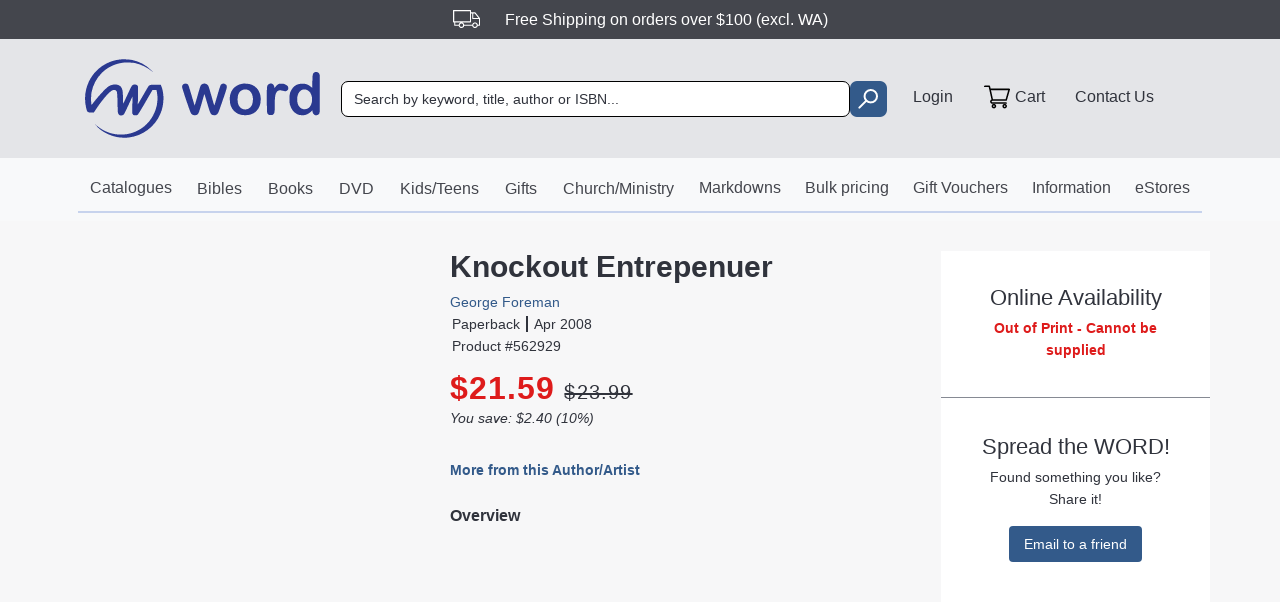

--- FILE ---
content_type: application/javascript
request_url: https://www.word.com.au/assets/Tabs-CVqlOtho.js
body_size: 1260
content:
import{r as v,T as O,K as T,O as P,j as i,S as j,Q as V,$ as L,U as N,V as I,W as A,X as M,Y as W,Z as _,a0 as B}from"./index-CrAhn6_5.js";const D=["active","eventKey","mountOnEnter","transition","unmountOnExit","role","onEnter","onEntering","onEntered","onExit","onExiting","onExited"],F=["activeKey","getControlledId","getControllerId"],Q=["as"];function h(n,e){if(n==null)return{};var t={};for(var o in n)if({}.hasOwnProperty.call(n,o)){if(e.indexOf(o)>=0)continue;t[o]=n[o]}return t}function S(n){let{active:e,eventKey:t,mountOnEnter:o,transition:s,unmountOnExit:a,role:d="tabpanel",onEnter:l,onEntering:u,onEntered:E,onExit:c,onExiting:r,onExited:x}=n,m=h(n,D);const p=v.useContext(O);if(!p)return[Object.assign({},m,{role:d}),{eventKey:t,isActive:e,mountOnEnter:o,transition:s,unmountOnExit:a,onEnter:l,onEntering:u,onEntered:E,onExit:c,onExiting:r,onExited:x}];const{activeKey:b,getControlledId:f,getControllerId:g}=p,y=h(p,F),C=T(t);return[Object.assign({},m,{role:d,id:f(t),"aria-labelledby":g(t)}),{eventKey:t,isActive:e==null&&C!=null?T(b)===C:e,transition:s||y.transition,mountOnEnter:o??y.mountOnEnter,unmountOnExit:a??y.unmountOnExit,onEnter:l,onEntering:u,onEntered:E,onExit:c,onExiting:r,onExited:x}]}const $=v.forwardRef((n,e)=>{let{as:t="div"}=n,o=h(n,Q);const[s,{isActive:a,onEnter:d,onEntering:l,onEntered:u,onExit:E,onExiting:c,onExited:r,mountOnEnter:x,unmountOnExit:m,transition:p=P}]=S(o);return i.jsx(O.Provider,{value:null,children:i.jsx(j.Provider,{value:null,children:i.jsx(p,{in:a,onEnter:d,onEntering:l,onEntered:u,onExit:E,onExiting:c,onExited:r,mountOnEnter:x,unmountOnExit:m,children:i.jsx(t,Object.assign({},s,{ref:e,hidden:!a,"aria-hidden":!a}))})})})});$.displayName="TabPanel";const w=n=>{const{id:e,generateChildId:t,onSelect:o,activeKey:s,defaultActiveKey:a,transition:d,mountOnEnter:l,unmountOnExit:u,children:E}=n,[c,r]=V(s,a,o),x=L(e),m=v.useMemo(()=>t||((b,f)=>x?`${x}-${f}-${b}`:null),[x,t]),p=v.useMemo(()=>({onSelect:r,activeKey:c,transition:d,mountOnEnter:l||!1,unmountOnExit:u||!1,getControlledId:b=>m(b,"tabpane"),getControllerId:b=>m(b,"tab")}),[r,c,d,l,u,m]);return i.jsx(O.Provider,{value:p,children:i.jsx(j.Provider,{value:r||null,children:E})})};w.Panel=$;const R=v.forwardRef(({className:n,bsPrefix:e,as:t="div",...o},s)=>(e=N(e,"tab-content"),i.jsx(t,{ref:s,className:I(n,e),...o})));R.displayName="TabContent";function k(n){return typeof n=="boolean"?n?A:P:n}const U=v.forwardRef(({bsPrefix:n,transition:e,...t},o)=>{const[{className:s,as:a="div",...d},{isActive:l,onEnter:u,onEntering:E,onEntered:c,onExit:r,onExiting:x,onExited:m,mountOnEnter:p,unmountOnExit:b,transition:f=A}]=S({...t,transition:k(e)}),g=N(n,"tab-pane");return i.jsx(O.Provider,{value:null,children:i.jsx(j.Provider,{value:null,children:i.jsx(f,{in:l,onEnter:u,onEntering:E,onEntered:c,onExit:r,onExiting:x,onExited:m,mountOnEnter:p,unmountOnExit:b,children:i.jsx(a,{...d,ref:o,className:I(s,g,l&&"active")})})})})});U.displayName="TabPane";function K(n,e){let t=0;return v.Children.map(n,o=>v.isValidElement(o)?e(o,t++):o)}function X(n,e){let t=0;v.Children.forEach(n,o=>{v.isValidElement(o)&&e(o,t++)})}function Y(n){let e;return X(n,t=>{e==null&&(e=t.props.eventKey)}),e}function Z(n){const{title:e,eventKey:t,disabled:o,tabClassName:s,tabAttrs:a,id:d}=n.props;return e==null?null:i.jsx(_,{as:"li",role:"presentation",children:i.jsx(B,{as:"button",type:"button",eventKey:t,disabled:o,id:d,className:s,...a,children:e})})}const q=n=>{const{id:e,onSelect:t,transition:o,mountOnEnter:s=!1,unmountOnExit:a=!1,variant:d="tabs",children:l,activeKey:u=Y(l),...E}=M(n,{activeKey:"onSelect"});return i.jsxs(w,{id:e,activeKey:u,onSelect:t,transition:k(o),mountOnEnter:s,unmountOnExit:a,children:[i.jsx(W,{id:e,...E,role:"tablist",as:"ul",variant:d,children:K(l,Z)}),i.jsx(R,{children:K(l,c=>{const r={...c.props};return delete r.title,delete r.disabled,delete r.tabClassName,delete r.tabAttrs,i.jsx(U,{...r})})})]})};q.displayName="Tabs";export{q as T,w as a,U as b,R as c,k as g};


--- FILE ---
content_type: application/javascript
request_url: https://www.word.com.au/assets/ProductAPI-DL-kqaTC.js
body_size: 247
content:
import{f as u}from"./index-CrAhn6_5.js";var a="https://api.word.com.au/productgroup/{0}",p="https://api.word.com.au/product/{0}",c="https://api.word.com.au/page-products?pageTypeId=3&productGroupId={0}",l="https://api.word.com.au/page-products?pageTypeId=4&productGroupId={0}&categoryId={1}",d="https://api.word.com.au/page-products?pageTypeId=5&productGroupId={0}&subjectId={1}",s="https://api.word.com.au/page-products/section/{0}",n="https://api.word.com.au/page-products?pageTypeId=2",i="https://api.word.com.au/product/{0}/email-to-friend",g="https://api.word.com.au/product/{0}/review",f="https://api.word.com.au/product/{0}/review/{1}";function G(t){const e=a.replace("{0}",t);return u(e,"GET",!1,null,!1)}function m(t){const e=p.replace("{0}",t);return u(e,"GET",!0,null)}function w(t){let e=c;return t?e=e.replace("{0}",t):e=e.replace("&productGroupId={0}",""),u(e,"GET",!0,null)}function v(t,e){let r=l;return t?r=r.replace("{0}",t):r=r.replace("&productGroupId={0}",""),e?r=r.replace("{1}",e):r=r.replace("&categoryId={1}",""),u(r,"GET",!0,null)}function T(t,e){let r=d;return t?r=r.replace("{0}",t):r=r.replace("&productGroupId={0}",""),e?r=r.replace("{1}",e):r=r.replace("&subjectId={1}",""),u(r,"GET",!0,null)}function h(t){let e=s.replace("{0}",t);return u(e,"GET",!0,null)}function U(){return u(n,"GET",!0,null)}function I(t,e){const r=i.replace("{0}",t);return u(r,"POST",!0,e)}function R(t,e){const r=g.replace("{0}",t);return u(r,"POST",!0,e)}function b(t,e,r){const o=f.replace("{0}",t).replace("{1}",e);return u(o,"PATCH",!0,r)}export{m as a,G as b,v as c,T as d,I as e,U as f,h as g,w as h,b as r,R as s};


--- FILE ---
content_type: application/javascript
request_url: https://www.word.com.au/assets/ProductDetails-BcSG9z3o.js
body_size: 12771
content:
var re=Object.defineProperty;var ae=(r,t,s)=>t in r?re(r,t,{enumerable:!0,configurable:!0,writable:!0,value:s}):r[t]=s;var S=(r,t,s)=>ae(r,typeof t!="symbol"?t+"":t,s);import{ap as le,aq as ne,ar as oe,as as A,at as H,r as v,j as e,au as ce,av as z,aw as B,ax as V,e as P,ay as E,az as de,aA as me,a as G,C as Q,L as F,M as T,aB as ue,aC as X,u as J,aD as he,aE as k,aF as pe,z as xe,g as ge,c as je,q as fe,aG as ve,P as O,aH as W}from"./index-CrAhn6_5.js";import{e as be,r as we,s as ye,a as Ne}from"./ProductAPI-DL-kqaTC.js";import{b as Se}from"./WishListAPI-BOA3D0QP.js";import{a as _e,g as Te,b as Ce,c as Pe,T as Me}from"./Tabs-CVqlOtho.js";function U(r){let{swiper:t,extendParams:s,on:i}=r;s({thumbs:{swiper:null,multipleActiveThumbs:!0,autoScrollOffset:0,slideThumbActiveClass:"swiper-slide-thumb-active",thumbsContainerClass:"swiper-thumbs"}});let a=!1,n=!1;t.thumbs={swiper:null};function m(){const o=t.thumbs.swiper;if(!o||o.destroyed)return;const l=o.clickedIndex,x=o.clickedSlide;if(x&&x.classList.contains(t.params.thumbs.slideThumbActiveClass)||typeof l>"u"||l===null)return;let c;o.params.loop?c=parseInt(o.clickedSlide.getAttribute("data-swiper-slide-index"),10):c=l,t.params.loop?t.slideToLoop(c):t.slideTo(c)}function p(){const{thumbs:o}=t.params;if(a)return!1;a=!0;const l=t.constructor;if(o.swiper instanceof l)t.thumbs.swiper=o.swiper,Object.assign(t.thumbs.swiper.originalParams,{watchSlidesProgress:!0,slideToClickedSlide:!1}),Object.assign(t.thumbs.swiper.params,{watchSlidesProgress:!0,slideToClickedSlide:!1}),t.thumbs.swiper.update();else if(ne(o.swiper)){const x=Object.assign({},o.swiper);Object.assign(x,{watchSlidesProgress:!0,slideToClickedSlide:!1}),t.thumbs.swiper=new l(x),n=!0}return t.thumbs.swiper.el.classList.add(t.params.thumbs.thumbsContainerClass),t.thumbs.swiper.on("tap",m),!0}function u(o){const l=t.thumbs.swiper;if(!l||l.destroyed)return;const x=l.params.slidesPerView==="auto"?l.slidesPerViewDynamic():l.params.slidesPerView;let c=1;const h=t.params.thumbs.slideThumbActiveClass;if(t.params.slidesPerView>1&&!t.params.centeredSlides&&(c=t.params.slidesPerView),t.params.thumbs.multipleActiveThumbs||(c=1),c=Math.floor(c),l.slides.forEach(g=>g.classList.remove(h)),l.params.loop||l.params.virtual&&l.params.virtual.enabled)for(let g=0;g<c;g+=1)oe(l.slidesEl,`[data-swiper-slide-index="${t.realIndex+g}"]`).forEach(f=>{f.classList.add(h)});else for(let g=0;g<c;g+=1)l.slides[t.realIndex+g]&&l.slides[t.realIndex+g].classList.add(h);const b=t.params.thumbs.autoScrollOffset,y=b&&!l.params.loop;if(t.realIndex!==l.realIndex||y){const g=l.activeIndex;let f,M;if(l.params.loop){const j=l.slides.find(C=>C.getAttribute("data-swiper-slide-index")===`${t.realIndex}`);f=l.slides.indexOf(j),M=t.activeIndex>t.previousIndex?"next":"prev"}else f=t.realIndex,M=f>t.previousIndex?"next":"prev";y&&(f+=M==="next"?b:-1*b),l.visibleSlidesIndexes&&l.visibleSlidesIndexes.indexOf(f)<0&&(l.params.centeredSlides?f>g?f=f-Math.floor(x/2)+1:f=f+Math.floor(x/2)-1:f>g&&l.params.slidesPerGroup,l.slideTo(f,o?0:void 0))}}i("beforeInit",()=>{const{thumbs:o}=t.params;if(!(!o||!o.swiper))if(typeof o.swiper=="string"||o.swiper instanceof HTMLElement){const l=le(),x=()=>{const h=typeof o.swiper=="string"?l.querySelector(o.swiper):o.swiper;if(h&&h.swiper)o.swiper=h.swiper,p(),u(!0);else if(h){const b=`${t.params.eventsPrefix}init`,y=g=>{o.swiper=g.detail[0],h.removeEventListener(b,y),p(),u(!0),o.swiper.update(),t.update()};h.addEventListener(b,y)}return h},c=()=>{if(t.destroyed)return;x()||requestAnimationFrame(c)};requestAnimationFrame(c)}else p(),u(!0)}),i("slideChange update resize observerUpdate",()=>{u()}),i("setTransition",(o,l)=>{const x=t.thumbs.swiper;!x||x.destroyed||x.setTransition(l)}),i("beforeDestroy",()=>{const o=t.thumbs.swiper;!o||o.destroyed||n&&o.destroy()}),Object.assign(t.thumbs,{init:p,update:u})}function $(r){let{swiper:t,extendParams:s,emit:i,once:a}=r;s({freeMode:{enabled:!1,momentum:!0,momentumRatio:1,momentumBounce:!0,momentumBounceRatio:1,momentumVelocityRatio:1,sticky:!1,minimumVelocity:.02}});function n(){if(t.params.cssMode)return;const u=t.getTranslate();t.setTranslate(u),t.setTransition(0),t.touchEventsData.velocities.length=0,t.freeMode.onTouchEnd({currentPos:t.rtl?t.translate:-t.translate})}function m(){if(t.params.cssMode)return;const{touchEventsData:u,touches:o}=t;u.velocities.length===0&&u.velocities.push({position:o[t.isHorizontal()?"startX":"startY"],time:u.touchStartTime}),u.velocities.push({position:o[t.isHorizontal()?"currentX":"currentY"],time:A()})}function p(u){let{currentPos:o}=u;if(t.params.cssMode)return;const{params:l,wrapperEl:x,rtlTranslate:c,snapGrid:h,touchEventsData:b}=t,g=A()-b.touchStartTime;if(o<-t.minTranslate()){t.slideTo(t.activeIndex);return}if(o>-t.maxTranslate()){t.slides.length<h.length?t.slideTo(h.length-1):t.slideTo(t.slides.length-1);return}if(l.freeMode.momentum){if(b.velocities.length>1){const N=b.velocities.pop(),d=b.velocities.pop(),_=N.position-d.position,q=N.time-d.time;t.velocity=_/q,t.velocity/=2,Math.abs(t.velocity)<l.freeMode.minimumVelocity&&(t.velocity=0),(q>150||A()-N.time>300)&&(t.velocity=0)}else t.velocity=0;t.velocity*=l.freeMode.momentumVelocityRatio,b.velocities.length=0;let f=1e3*l.freeMode.momentumRatio;const M=t.velocity*f;let j=t.translate+M;c&&(j=-j);let C=!1,D;const I=Math.abs(t.velocity)*20*l.freeMode.momentumBounceRatio;let L;if(j<t.maxTranslate())l.freeMode.momentumBounce?(j+t.maxTranslate()<-I&&(j=t.maxTranslate()-I),D=t.maxTranslate(),C=!0,b.allowMomentumBounce=!0):j=t.maxTranslate(),l.loop&&l.centeredSlides&&(L=!0);else if(j>t.minTranslate())l.freeMode.momentumBounce?(j-t.minTranslate()>I&&(j=t.minTranslate()+I),D=t.minTranslate(),C=!0,b.allowMomentumBounce=!0):j=t.minTranslate(),l.loop&&l.centeredSlides&&(L=!0);else if(l.freeMode.sticky){let N;for(let d=0;d<h.length;d+=1)if(h[d]>-j){N=d;break}Math.abs(h[N]-j)<Math.abs(h[N-1]-j)||t.swipeDirection==="next"?j=h[N]:j=h[N-1],j=-j}if(L&&a("transitionEnd",()=>{t.loopFix()}),t.velocity!==0){if(c?f=Math.abs((-j-t.translate)/t.velocity):f=Math.abs((j-t.translate)/t.velocity),l.freeMode.sticky){const N=Math.abs((c?-j:j)-t.translate),d=t.slidesSizesGrid[t.activeIndex];N<d?f=l.speed:N<2*d?f=l.speed*1.5:f=l.speed*2.5}}else if(l.freeMode.sticky){t.slideToClosest();return}l.freeMode.momentumBounce&&C?(t.updateProgress(D),t.setTransition(f),t.setTranslate(j),t.transitionStart(!0,t.swipeDirection),t.animating=!0,H(x,()=>{!t||t.destroyed||!b.allowMomentumBounce||(i("momentumBounce"),t.setTransition(l.speed),setTimeout(()=>{t.setTranslate(D),H(x,()=>{!t||t.destroyed||t.transitionEnd()})},0))})):t.velocity?(i("_freeModeNoMomentumRelease"),t.updateProgress(j),t.setTransition(f),t.setTranslate(j),t.transitionStart(!0,t.swipeDirection),t.animating||(t.animating=!0,H(x,()=>{!t||t.destroyed||t.transitionEnd()}))):t.updateProgress(j),t.updateActiveIndex(),t.updateSlidesClasses()}else if(l.freeMode.sticky){t.slideToClosest();return}else l.freeMode&&i("_freeModeNoMomentumRelease");(!l.freeMode.momentum||g>=l.longSwipesMs)&&(i("_freeModeStaticRelease"),t.updateProgress(),t.updateActiveIndex(),t.updateSlidesClasses())}Object.assign(t,{freeMode:{onTouchStart:n,onTouchMove:m,onTouchEnd:p}})}function ke(r,t){if(!document.head.querySelector("#"+r)){const s=document.createElement("style");s.textContent=t,s.type="text/css",s.id=r,document.head.appendChild(s)}}class De extends v.Component{componentDidMount(){ke(this.props.name,this.props.css)}componentWillUnmount(){const t=document.getElementById(this.props.name);t.parentNode.removeChild(t)}render(){return null}}const Ie=({imageBackgroundColor:r})=>`
  body {
    overflow: hidden;
  }

  .__react_modal_image__modal_container {
    position: fixed;
    z-index: 5000;
    left: 0;
    top: 0;
    width: 100%;
    height: 100%;
    background-color: rgba(0, 0, 0, 0.8);
    touch-action: none;
    overflow: hidden;
  }

  .__react_modal_image__modal_content {
    position: relative;
    height: 100%;
    width: 100%;
  }

  .__react_modal_image__modal_content img, 
  .__react_modal_image__modal_content svg {
    position: absolute;
    top: 50%;
    left: 50%;
    transform: translate3d(-50%, -50%, 0);
    -webkit-transform: translate3d(-50%, -50%, 0);
    -ms-transform: translate3d(-50%, -50%, 0);
    overflow: hidden;
  }

  .__react_modal_image__medium_img {
    max-width: 98%;
    max-height: 98%;
    background-color: ${r};
  }

  .__react_modal_image__large_img {
    cursor: move;
    background-color: ${r}
  }

  .__react_modal_image__icon_menu a {
    display: inline-block;
    font-size: 40px;
    cursor: pointer;
    line-height: 40px;
    box-sizing: border-box;
    border: none;
    padding: 0px 5px 0px 5px;
    margin-left: 10px;
    color: white;
    background-color: rgba(0, 0, 0, 0);
  }

  .__react_modal_image__icon_menu {
    display: inline-block;
    float: right;
  }

  .__react_modal_image__caption {
    display: inline-block;
    color: white;
    font-size: 120%;
    padding: 10px;
    margin: 0;
  }

  .__react_modal_image__header {
    position: absolute;
    top: 0;
    width: 100%;
    background-color: rgba(0, 0, 0, 0.7);
    overflow: hidden;
  }
`,Re=()=>e.jsxs("svg",{fill:"#ffffff",height:"24",viewBox:"0 0 24 24",width:"24",xmlns:"http://www.w3.org/2000/svg",children:[e.jsx("path",{d:"M0 0h24v24H0z",fill:"none"}),e.jsx("path",{d:"M7 14H5v5h5v-2H7v-3zm-2-4h2V7h3V5H5v5zm12 7h-3v2h5v-5h-2v3zM14 5v2h3v3h2V5h-5z"})]}),Fe=()=>e.jsxs("svg",{fill:"#ffffff",height:"24",viewBox:"0 0 24 24",width:"24",xmlns:"http://www.w3.org/2000/svg",children:[e.jsx("path",{d:"M0 0h24v24H0z",fill:"none"}),e.jsx("path",{d:"M5 16h3v3h2v-5H5v2zm3-8H5v2h5V5H8v3zm6 11h2v-3h3v-2h-5v5zm2-11V5h-2v5h5V8h-3z"})]}),Le=()=>e.jsxs("svg",{fill:"#ffffff",height:"24",viewBox:"0 0 24 24",width:"24",xmlns:"http://www.w3.org/2000/svg",children:[e.jsx("path",{d:"M19 9h-4V3H9v6H5l7 7 7-7zM5 18v2h14v-2H5z"}),e.jsx("path",{d:"M0 0h24v24H0z",fill:"none"})]}),Ae=()=>e.jsxs("svg",{fill:"#ffffff",height:"24",viewBox:"0 0 24 24",width:"24",xmlns:"http://www.w3.org/2000/svg",children:[e.jsx("path",{d:"M19 6.41L17.59 5 12 10.59 6.41 5 5 6.41 10.59 12 5 17.59 6.41 19 12 13.41 17.59 19 19 17.59 13.41 12z"}),e.jsx("path",{d:"M0 0h24v24H0z",fill:"none"})]}),He=()=>e.jsxs("svg",{fill:"#ffffff",height:"48",viewBox:"0 0 24 24",width:"48",xmlns:"http://www.w3.org/2000/svg",children:[e.jsx("path",{d:"M6 2v6h.01L6 8.01 10 12l-4 4 .01.01H6V22h12v-5.99h-.01L18 16l-4-4 4-3.99-.01-.01H18V2H6zm10 14.5V20H8v-3.5l4-4 4 4zm-4-5l-4-4V4h8v3.5l-4 4z"}),e.jsx("path",{d:"M0 0h24v24H0V0z",fill:"none"})]}),Oe=()=>e.jsxs("svg",{fill:"#ffffff",width:"24",height:"24",viewBox:"0 0 24 24",xmlns:"http://www.w3.org/2000/svg",children:[e.jsx("path",{fill:"none",d:"M0 0h24v24H0V0zm0 0h24v24H0V0z"}),e.jsx("path",{d:"M7.47 21.49C4.2 19.93 1.86 16.76 1.5 13H0c.51 6.16 5.66 11 11.95 11 .23 0 .44-.02.66-.03L8.8 20.15l-1.33 1.34zM12.05 0c-.23 0-.44.02-.66.04l3.81 3.81 1.33-1.33C19.8 4.07 22.14 7.24 22.5 11H24c-.51-6.16-5.66-11-11.95-11zM16 14h2V8c0-1.11-.9-2-2-2h-6v2h6v6zm-8 2V4H6v2H4v2h2v8c0 1.1.89 2 2 2h8v2h2v-2h2v-2H8z"})]}),Ee=({image:r,alt:t,zoomed:s,toggleZoom:i,toggleRotate:a,onClose:n,enableDownload:m,enableZoom:p,enableRotate:u})=>e.jsxs("div",{className:"__react_modal_image__header",children:[e.jsxs("span",{className:"__react_modal_image__icon_menu",children:[m&&e.jsx("a",{href:r,download:!0,children:e.jsx(Le,{})}),p&&e.jsx("button",{onClick:i,className:"button-link",children:s?e.jsx(Fe,{}):e.jsx(Re,{})}),u&&e.jsx("button",{onClick:a,className:"button-link",children:e.jsx(Oe,{})}),e.jsx("button",{onClick:n,className:"button-link",children:e.jsx(Ae,{})})]}),t&&e.jsx("span",{className:"__react_modal_image__caption",children:t})]});class Y extends v.Component{constructor(){super(...arguments);S(this,"state",{loading:!0});S(this,"handleOnLoad",()=>{this.setState({loading:!1})});S(this,"handleOnContextMenu",s=>{!this.props.contextMenu&&s.preventDefault()})}render(){const{id:s,className:i,src:a,style:n,handleDoubleClick:m}=this.props;return e.jsxs("div",{children:[this.state.loading&&e.jsx(He,{}),e.jsx("img",{id:s,className:i,src:a,style:n,onLoad:this.handleOnLoad,onDoubleClick:m,onContextMenu:this.handleOnContextMenu,alt:""})]})}}class qe extends v.Component{constructor(){super(...arguments);S(this,"state",{move:{x:0,y:0},moveStart:void 0,zoomed:!1,rotationDeg:0});S(this,"handleKeyDown",s=>{(s.keyCode===27||s.keyCode===13)&&this.props.onClose()});S(this,"getCoordinatesIfOverImg",s=>{const i=s.changedTouches?s.changedTouches[0]:s;if(i.target.id!=="react-modal-image-img")return;const a=this.contentEl.getBoundingClientRect(),n=i.clientX-a.left,m=i.clientY-a.top;return{x:n,y:m}});S(this,"handleMouseDownOrTouchStart",s=>{if(s.preventDefault(),s.touches&&s.touches.length>1)return;const i=this.getCoordinatesIfOverImg(s);i||this.props.onClose(),this.state.zoomed&&this.setState(a=>({moveStart:{x:i.x-a.move.x,y:i.y-a.move.y}}))});S(this,"handleMouseMoveOrTouchMove",s=>{if(s.preventDefault(),!this.state.zoomed||!this.state.moveStart||s.touches&&s.touches.length>1)return;const i=this.getCoordinatesIfOverImg(s);i&&this.setState(a=>({move:{x:i.x-a.moveStart.x,y:i.y-a.moveStart.y}}))});S(this,"handleMouseUpOrTouchEnd",()=>{this.setState({moveStart:void 0})});S(this,"toggleZoom",s=>{s.preventDefault(),this.setState(i=>({zoomed:!i.zoomed,move:i.zoomed?{x:0,y:0}:i.move}))});S(this,"toggleRotate",s=>{s.preventDefault();const{rotationDeg:i}=this.state;if(i===360){this.setState({rotationDeg:90});return}this.setState(a=>({rotationDeg:a.rotationDeg+=90}))})}componentDidMount(){document.addEventListener("keydown",this.handleKeyDown,!1)}componentWillUnmount(){document.removeEventListener("keydown",this.handleKeyDown,!1)}render(){const{medium:s,large:i,alt:a,onClose:n,hideDownload:m,hideZoom:p,showRotate:u,imageBackgroundColor:o="black"}=this.props,{move:l,zoomed:x,rotationDeg:c}=this.state;return e.jsxs("div",{children:[e.jsx(De,{name:"__react_modal_image__lightbox",css:Ie({imageBackgroundColor:o})}),e.jsxs("div",{className:"__react_modal_image__modal_container",children:[e.jsxs("div",{className:"__react_modal_image__modal_content",onMouseDown:this.handleMouseDownOrTouchStart,onMouseUp:this.handleMouseUpOrTouchEnd,onMouseMove:this.handleMouseMoveOrTouchMove,onTouchStart:this.handleMouseDownOrTouchStart,onTouchEnd:this.handleMouseUpOrTouchEnd,onTouchMove:this.handleMouseMoveOrTouchMove,ref:h=>{this.contentEl=h},children:[x&&e.jsx(Y,{id:"react-modal-image-img",className:"__react_modal_image__large_img",src:i||s,style:{transform:`translate3d(-50%, -50%, 0) translate3d(${l.x}px, ${l.y}px, 0) rotate(${c}deg)`,WebkitTransform:`translate3d(-50%, -50%, 0) translate3d(${l.x}px, ${l.y}px, 0) rotate(${c}deg)`,MsTransform:`translate3d(-50%, -50%, 0) translate3d(${l.x}px, ${l.y}px, 0) rotate(${c}deg)`},handleDoubleClick:this.toggleZoom}),!x&&e.jsx(Y,{id:"react-modal-image-img",className:"__react_modal_image__medium_img",src:s||i,handleDoubleClick:this.toggleZoom,contextMenu:!s,style:{transform:`translate3d(-50%, -50%, 0) rotate(${c}deg)`,WebkitTransform:`translate3d(-50%, -50%, 0) rotate(${c}deg)`,MsTransform:`translate3d(-50%, -50%, 0) rotate(${c}deg)`}})]}),e.jsx(Ee,{image:i||s,alt:a,zoomed:x,toggleZoom:this.toggleZoom,toggleRotate:this.toggleRotate,onClose:n,enableDownload:!m,enableZoom:!p,enableRotate:!!u})]})]})}}class ze extends v.Component{constructor(){super(...arguments);S(this,"state",{modalOpen:!1});S(this,"toggleModal",()=>{this.setState(s=>({modalOpen:!s.modalOpen}))})}render(){const{className:s,small:i,smallWidth:a,smallHeight:n,smallSrcSet:m,medium:p,large:u,alt:o,hideDownload:l,hideZoom:x,renderRoot:c,showRotate:h,imageBackgroundColor:b}=this.props,{modalOpen:y}=this.state;var g=function(f){return c?ce.createPortal(f,document.getElementById("root")):f};return e.jsxs("div",{children:[e.jsx("img",{className:s,style:{cursor:"pointer",maxWidth:"100%",maxHeight:"100%",width:a,height:n},onClick:this.toggleModal,src:i,srcSet:m,alt:o}),y&&g(e.jsx(qe,{medium:p,large:u,alt:o,onClose:this.toggleModal,hideDownload:l,hideZoom:x,showRotate:h,imageBackgroundColor:b}))]})}}const Be=r=>{const t=r.product,[s,i]=v.useState(null);return e.jsxs(e.Fragment,{children:[e.jsx(z,{style:{"--swiper-navigation-color":"#aaaaaa","--swiper-pagination-color":"#aaaaaa"},loop:!0,slidesPerView:1,navigation:!0,thumbs:{swiper:s},modules:[$,B,U],className:"swiper-pdp-images",children:t.images.map((a,n)=>e.jsx(V,{children:e.jsx(ze,{small:a.image.imageUrl,large:a.imageLarge.imageUrl,hideDownload:!0,hideZoom:!0,renderRoot:!0,smallHeight:a.image.imageHeight,alt:(n===0?"Primary":"Secondary")+" product image for "+t.title})},n))}),t.images.length>1&&e.jsx(z,{onSwiper:i,loop:!0,spaceBetween:10,slidesPerView:"auto",freeMode:!0,watchSlidesProgress:!0,modules:[$,B,U],className:"swiper-pdp-images-thumbs",children:r.product.images.map((a,n)=>e.jsx(V,{children:e.jsx("img",{src:a.image.imageUrl+"/webp",alt:"Product Image #"+(n+1)})},n))})]})},Ve=r=>{const t=r.product;return e.jsxs(e.Fragment,{children:[e.jsx("h1",{children:t.title}),e.jsx("h2",{children:t.subtitle}),t.webComment?e.jsx("p",{className:"font-weight-bold",style:{color:"#c12232"},children:t.webComment}):null]})},We=r=>{const t=r.product;return e.jsxs(e.Fragment,{children:[e.jsx("div",{className:"product-author-artist",children:e.jsx(P,{to:"/product/search?authorkeywords="+encodeURI(t.authorArtist),children:t.authorArtist})}),e.jsxs("div",{className:"product-format",children:[e.jsxs("ul",{children:[e.jsx("li",{children:t.format}),t.startDateMonthYear?e.jsx("li",{children:t.startDateMonthYear}):"",t.pages&&t.pages>0?e.jsxs("li",{children:["Pages: ",t.pages]}):"",t.ageRange&&t.ageRange!==""?e.jsxs("li",{children:["Ages: ",t.ageRange]}):""]}),e.jsx("ul",{children:e.jsxs("li",{children:["Product #",t.id]})})]}),t.productGroupId===9?e.jsx("a",{href:"/information/BibleFontGuide2018.pdf",className:"download_bible",children:"Click to download our handy Bible print size guide!"}):null]})},Ue=r=>{const t=r.product,s=()=>t.pricing.discount===0?e.jsx("div",{className:"price-rrp d-table-cell align-middle",children:e.jsx("h3",{children:E(t.pricing)})}):e.jsxs("div",{className:"d-table-cell align-middle",children:[e.jsx("div",{className:"price-now",children:e.jsx("h3",{children:E(t.pricing)})}),e.jsx("div",{className:"price-was",children:e.jsx("h4",{children:e.jsx("strike",{children:de(t.pricing)})})}),e.jsx("p",{children:me(t.pricing)})]}),i=()=>{let a=[];return t.includedInLatestCatalogue&&a.push(e.jsx("img",{src:"/images/promo/in_catalogue.svg",className:"product_page_promo mt-md-1",alt:"In catalogue"},"1")),t.webPromo1&&a.push(e.jsx("img",{src:"/images/promo/"+t.webPromo1,className:"product_page_promo mt-md-1",alt:"Promo 1"},"2")),t.webPromo2&&a.push(e.jsx("img",{src:"/images/promo/"+t.webPromo2,className:"product_page_promo mt-md-1",alt:"Promo 2"},"3")),a!==""?e.jsx(e.Fragment,{children:a}):null};return e.jsxs(e.Fragment,{children:[e.jsxs("div",{className:"row price-row",children:[e.jsx("div",{className:"col-7 d-table",children:s()}),e.jsx("div",{className:"col-5 text-left",children:i()})]}),t&&t.pricing.discountedPriceEndDate?e.jsx("div",{className:"row mx-0",children:e.jsxs("div",{className:"col-12 sale-ends px-0",children:["Sale ends: ",t.pricing.discountedPriceEndDate]})}):null]})},K=r=>{const[t,s]=v.useState(!1),i=r.product,a=m=>{m.preventDefault(),s(!t)},n=()=>i.description.length<=400?e.jsx("p",{itemProp:"description",dangerouslySetInnerHTML:{__html:i.description}}):e.jsxs(e.Fragment,{children:[e.jsx("p",{itemProp:"description",dangerouslySetInnerHTML:{__html:i.description},style:{display:"none"}}),e.jsx("p",{dangerouslySetInnerHTML:{__html:t?i.description:i.description.substring(0,400)+"..."}}),e.jsx("button",{className:"button-link text-link",onClick:a,style:{fontWeight:"bold",cursor:"pointer"},children:t?"See less":"See more"})]});return e.jsx(e.Fragment,{children:e.jsxs("div",{className:"prod_content mb-4 mt-3",children:[e.jsx("div",{className:"prod_formats",children:e.jsx("div",{className:"heading",children:"Overview"})}),n()]})})},$e=r=>{const t=r.product,s=()=>{if(t&&t.otherFormats&&t.otherFormats.length>0){const i=t.otherFormats.map((a,n)=>e.jsx("li",{children:e.jsxs(P,{to:a.url,children:[a.format,e.jsx("br",{}),e.jsxs("strong",{children:["$",a.price]})]})},n));return e.jsx(e.Fragment,{children:i})}else return null};return e.jsxs("div",{className:"prod_formats mb-5 mt-2",children:[e.jsx("div",{className:"heading",children:"Other Formats"}),e.jsx("ul",{children:s()})]})},Ye=r=>{const t=r.product,s=()=>{if(t&&t.productsInSeries&&t.productsInSeries.length>0){const i=t.productsInSeries.map((a,n)=>a.moreLink?e.jsx("li",{style:{width:"40px"},children:e.jsxs(P,{to:a.moreLink,children:["View",e.jsx("br",{}),"more..."]})},n):e.jsx("li",{children:e.jsx(P,{to:a.productUrl,children:e.jsx("img",{src:a.imageUrl,width:a.imageWidth,height:a.imageHeight,alt:a.title+" ("+a.format+")"})})},n));return e.jsx(e.Fragment,{children:i})}else return null};return e.jsxs("div",{className:"product_series mb-4 mt-4",children:[e.jsx("div",{className:"heading",children:"Other Products in this Series"}),e.jsx("div",{className:"series_prod",children:e.jsx("ul",{className:"series_list",children:s()})})]})},Z=r=>{const t=r.product;return e.jsxs(e.Fragment,{children:[t.otherFormats.length>0?e.jsx($e,{product:t}):null,t.productsInSeries.length>0?e.jsx(Ye,{product:t}):null,t.videoSample?e.jsx("div",{className:"embed-container",children:e.jsx("iframe",{className:"video-sample",src:t.videoSample,frameBorder:"0",allowFullScreen:!0,title:"Video Sample"})}):null]})},ee=r=>{const[t,s]=v.useState(!1),[i,a]=v.useState(!1),{addError:n}=G(),m=r.product,p=Q.currentCustomerValue(),u=h=>{h.preventDefault(),s(!0),Se(m.id).then(()=>{m.inCustomerWishList=!0,s(!1)}).catch(b=>{s(!1),n(b)})},o=h=>{h.preventDefault(),a(!0)},l=()=>a(!1),x=()=>p?m.inCustomerWishList?e.jsx("div",{className:"font-weight-bold",children:"This product is in your wishlist."}):e.jsxs("button",{onClick:h=>u(h),style:{cursor:"pointer",minWidth:"125px"},className:"add_wishlist",children:[e.jsx("img",{src:"/images/wishlist.svg",alt:"Add to wishlist"}),"Add to Wishlist"]}):e.jsx(e.Fragment,{children:" Sign in to use your wishlist"}),c=()=>p?m.inCustomerWishList?e.jsx("img",{className:"wishlist-icon",src:"/images/wishlist-icon-filled.svg",alt:"Add to Wishlist"}):e.jsx("div",{onClick:h=>u(h),style:{cursor:"pointer"},children:e.jsx("img",{className:"wishlist-icon",src:"/images/wishlist-icon.svg",alt:"Add to Wishlist"})}):e.jsx("div",{onClick:h=>o(h),style:{cursor:"pointer"},children:e.jsx("img",{className:"wishlist-icon",src:"/images/wishlist-icon.svg",alt:"Add to Wishlist"})});return t?e.jsxs(e.Fragment,{children:[e.jsx("div",{className:"d-lg-none text-center",style:{display:"inline-block"},children:e.jsx("div",{style:{display:"inline-block"},children:e.jsx(F,{type:"spin",color:"black",height:"33px",width:"33px"})})}),e.jsx("div",{className:"d-none d-lg-block mt-4 text-center",style:{width:"170px",display:"inline-block"},children:e.jsx("div",{style:{display:"inline-block"},children:e.jsx(F,{type:"spin",color:"black",height:"15px",width:"15px"})})})]}):m?e.jsxs(e.Fragment,{children:[e.jsx("div",{className:"d-lg-none",children:c()}),e.jsx("div",{className:"d-none d-lg-block mt-4",style:{width:"170px",display:"inline-block"},children:x()}),e.jsx(T,{show:i,onHide:l,centered:!0,size:"sm",children:e.jsxs(T.Body,{children:[e.jsxs("div",{className:"wishlist-modal-text",children:["Please login to use your wishlist.",e.jsx("br",{})]}),e.jsx("div",{className:"wishlist-modal-button",children:e.jsx(ue,{variant:"primary",onClick:l,children:"Close"})})]})})]}):null},te=r=>{const t=r.quantity,s=r.setQuantity,i=r.product,a=()=>{t<1e3&&s(t+1)},n=()=>{t>1&&s(t-1)};return i.isDigitalProduct?null:e.jsx("div",{className:"quantity-counter num-block skin-1 d-sm-flex mt-4",children:e.jsxs("div",{className:"num-in",children:[e.jsx("span",{className:"minus"+(t<=1?" dis":""),onClick:()=>n(),role:"button","aria-label":"decrease quantity"}),e.jsx("input",{type:"text",className:"in-num",value:t,readOnly:!0,"aria-label":"quantity"}),e.jsx("span",{className:"plus",onClick:()=>a(),role:"button","aria-label":"increase quantity"})]})})},Ke=r=>{const[t,s]=v.useState(1),i=r.product;return e.jsx(e.Fragment,{children:i&&i.canAddToCart?e.jsxs("div",{className:"d-none d-lg-block",children:[e.jsx("div",{className:"justify-content-center d-lg-block d-none ",children:e.jsx(te,{quantity:t,setQuantity:s,product:i})}),e.jsxs("div",{className:"prod_btn text-center d-lg-block d-none mt-3",children:[e.jsx(X,{product:i,quantity:t}),e.jsx("br",{}),e.jsx(ee,{product:i})]})]}):null})},Ze=r=>{const t=r.product,s=()=>{switch(!0){case(t.availability.toLowerCase().includes("out of print")||t.availability.toLowerCase().includes("in stock at supplier")):return e.jsx("p",{className:"mb-0 red-text",style:{fontWeight:"bold"},dangerouslySetInnerHTML:{__html:t.availability}});case t.availability.toLowerCase().includes("on order from supplier"):return e.jsx("p",{className:"mb-0 blue-text",style:{fontSize:"16px",fontWeight:"bold"},dangerouslySetInnerHTML:{__html:t.availability}});case(t.availability.toLowerCase().includes("in stock")||t.availability.toLowerCase().includes("available while stocks last")||t.availability.toLowerCase().includes("always available")):return e.jsx("p",{className:"mb-0 green-text",style:{fontSize:"16px",fontWeight:"bold"},dangerouslySetInnerHTML:{__html:t.availability}});default:return e.jsx("p",{className:"mb-0",dangerouslySetInnerHTML:{__html:t.availability}})}},i=()=>{if(t.onOrder)return e.jsxs(e.Fragment,{children:[t.onOrder,t.expectedArrival?e.jsxs(e.Fragment,{children:[e.jsx("br",{}),"Date expected: ",t.expectedArrival]}):null]})};return e.jsx(e.Fragment,{children:e.jsxs("div",{className:"availabilty_top",children:[e.jsx("div",{className:"online-availability mb-2",children:"Online Availability"}),s(),i(),e.jsx(Ke,{product:t})]})})},Ge=r=>{const{handleSubmit:t,register:s,formState:{errors:i},getValues:a,reset:n}=J(),[m,p]=v.useState(!1),[u,o]=v.useState(null),[l,x]=v.useState(null),c=r.product,h=()=>{p(!0),o(null);const y={yourName:a("yourName"),yourEmail:a("yourEmail"),recipientName:a("recipientsName"),recipientEmail:a("recipientsEmail"),message:a("message")};be(c.id,y).then(()=>{he(c),x(!0),p(!1),n()}).catch(g=>{p(!1),o(g.errorMessage||g)})},b=()=>({__html:c.description});return e.jsxs(T,{show:r.show,onHide:r.onHide,centered:!0,dialogClassName:"share-modal",children:[e.jsxs(T.Header,{children:[e.jsx(T.Title,{children:"Recommend this product to a friend!"}),e.jsx("button",{type:"button",className:"close","data-dismiss":"modal","aria-label":"Close",onClick:r.onHide,children:e.jsx("span",{"aria-hidden":"true",children:e.jsx("img",{src:"/images/close.svg",width:25,alt:"Close"})})})]}),e.jsxs(T.Body,{children:[e.jsxs("div",{className:"gift_content",children:[e.jsx("p",{style:{fontWeight:"bold"},children:c.title}),e.jsx("p",{style:{color:"#00008b",fontStyle:"italic"},children:c.authorArtist}),e.jsx("p",{dangerouslySetInnerHTML:b()}),e.jsx("p",{style:{color:"#c22f2f"},children:E(c.pricing)})]}),e.jsxs("form",{onSubmit:t(h),children:[l?e.jsx("div",{className:"alert alert-success",role:"alert",children:"Recommendation has been sent!"}):null,Object.keys(i).length>0||u?e.jsxs("div",{className:"alert alert-danger",role:"alert",children:[e.jsx("p",{dangerouslySetInnerHTML:{__html:u}}),e.jsx("p",{children:i.yourName&&i.yourName.message}),e.jsx("p",{children:i.yourEmail&&i.yourEmail.message}),e.jsx("p",{children:i.recipientsName&&i.recipientsName.message}),e.jsx("p",{children:i.recipientsEmail&&i.recipientsEmail.message}),e.jsx("p",{children:i.message&&i.message.message})]}):null,e.jsxs("div",{className:"form-group row "+(i.yourName?"required":""),children:[e.jsxs("label",{htmlFor:"yourName",className:"col-xl-3 col-lg-4 col-md-4 col-form-label col-form-label",children:["Your Name: ",e.jsx("span",{className:"mandatory",children:"*"})]}),e.jsx("div",{className:"col-xl-9 col-lg-8 col-md-8",children:e.jsx("input",{type:"text",className:"form-control",maxLength:"30",...s("yourName",{required:"Your name is required"})})})]}),e.jsxs("div",{className:"form-group row "+(i.yourEmail?"required":""),children:[e.jsxs("label",{htmlFor:"yourEmail",className:"col-xl-3 col-lg-4 col-md-4 col-form-label col-form-label",children:["Your email: ",e.jsx("span",{className:"mandatory",children:"*"})]}),e.jsx("div",{className:"col-xl-9 col-lg-8 col-md-8",children:e.jsx("input",{type:"text",className:"form-control",maxLength:"50",...s("yourEmail",{required:"Your email is required"})})})]}),e.jsxs("div",{className:"form-group row "+(i.recipientsName?"required":""),children:[e.jsxs("label",{htmlFor:"recipientsName",className:"col-xl-3 col-lg-4 col-md-4 col-form-label col-form-label",children:["Recipient's Name: ",e.jsx("span",{className:"mandatory",children:"*"})]}),e.jsx("div",{className:"col-xl-9 col-lg-8 col-md-8",children:e.jsx("input",{type:"text",className:"form-control",maxLength:"30",...s("recipientsName",{required:"Recipient's name is required"})})})]}),e.jsxs("div",{className:"form-group row "+(i.recipientsEmail?"required":""),children:[e.jsxs("label",{htmlFor:"recipientsEmail",className:"col-xl-3 col-lg-4 col-md-4 col-form-label col-form-label",children:["Recipient's email: ",e.jsx("span",{className:"mandatory",children:"*"})]}),e.jsx("div",{className:"col-xl-9 col-lg-8 col-md-8",children:e.jsx("input",{type:"text",className:"form-control",maxLength:"50",...s("recipientsEmail",{required:"Recipient's email is required"})})})]}),e.jsxs("div",{className:"form-group "+(i.message?"required":""),children:[e.jsxs("label",{htmlFor:"message",children:["Your message: ",e.jsx("span",{className:"mandatory",children:"*"})]}),e.jsx("textarea",{className:"form-control",...s("message",{required:"Message is required"})})]}),e.jsx("button",{type:"submit",className:"btn btn-primary",disabled:m,children:m?e.jsxs(e.Fragment,{children:[e.jsx("div",{style:{display:"inline-block",marginRight:"5px"},children:e.jsx(F,{type:"spin",color:"white",height:"15px",width:"15px",isButton:!0})}),"Sending..."]}):"Send recommendation"})]})]})]})},Qe=r=>{const[t,s]=v.useState(!1),i=r.product,a=n=>{n.preventDefault(),s(!0)};return e.jsx(e.Fragment,{children:e.jsxs("div",{className:"availabilty_bottom",children:[e.jsx("div",{className:"spread-the-word",children:"Spread the WORD!"}),e.jsx("p",{children:"Found something you like? Share it!"}),e.jsx("button",{onClick:n=>a(n),children:"Email to a friend"}),e.jsx(Ge,{show:t,onHide:()=>{s(!1)},product:i})]})})},Xe=r=>{const t=r.product;return e.jsx(e.Fragment,{children:e.jsxs("div",{className:"mb-4 text-left mt-3",children:[t.notice?e.jsxs("p",{className:"mb-2 font-weight-bold product-notice",children:["Please note: ",t.notice]}):null,e.jsx("p",{className:"mb-2",children:e.jsx("strong",{children:e.jsx(P,{style:{color:"#335A8A"},to:"/product/search?authorkeywords="+encodeURI(t.authorArtist),children:"More from this Author/Artist"})})})]})})},Je=r=>{const t=r.product,s=()=>{switch(!0){case(t.availability.toLowerCase().includes("out of print")||t.availability.toLowerCase().includes("in stock at supplier")):return e.jsx("p",{className:"mb-0 red-text",style:{fontWeight:"bold"},dangerouslySetInnerHTML:{__html:t.availability}});case t.availability.toLowerCase().includes("on order from supplier"):return e.jsx("p",{className:"mb-0 blue-text",style:{fontSize:"16px",fontWeight:"bold"},dangerouslySetInnerHTML:{__html:t.availability}});case(t.availability.toLowerCase().includes("in stock")||t.availability.toLowerCase().includes("available while stocks last")||t.availability.toLowerCase().includes("always available")):return e.jsx("p",{className:"mb-0 green-text",style:{fontSize:"16px",fontWeight:"bold"},dangerouslySetInnerHTML:{__html:t.availability}});default:return e.jsx("p",{className:"mb-0",dangerouslySetInnerHTML:{__html:t.availability}})}},i=()=>{if(t.onOrder)return e.jsxs(e.Fragment,{children:[t.onOrder,t.expectedArrival?e.jsxs(e.Fragment,{children:[e.jsx("br",{}),"Date expected: ",t.expectedArrival]}):null]})};return e.jsx(e.Fragment,{children:e.jsx("div",{className:"availabilty_col text-center mb-4 d-lg-none",children:e.jsxs("div",{className:"availabilty_top",children:[e.jsx("div",{className:"online-availability mb-2",children:"Online Availability"}),s(),i()]})})})},et=r=>{const[t,s]=v.useState(1),i=r.product;return e.jsx(e.Fragment,{children:i&&i.canAddToCart?e.jsx(e.Fragment,{children:e.jsx("div",{className:"pdp-footer d-lg-none",children:e.jsxs("div",{className:"footer-container",children:[e.jsx("div",{className:"quantity",children:e.jsx(te,{quantity:t,setQuantity:s,product:i})}),e.jsxs("div",{className:"add-to-cart",children:[e.jsx(X,{product:i,quantity:t}),e.jsx("br",{})]}),e.jsx("div",{className:"wishlist",children:e.jsx(ee,{product:i})})]})})}):null})},tt=r=>{const t=r.product;return e.jsx(e.Fragment,{children:e.jsx("div",{className:"container",children:e.jsxs("div",{className:"product-details row",children:[e.jsx("div",{className:"col-12 col-md-6 col-lg-4 position-relative",children:e.jsx("div",{className:"product-images",children:e.jsx(Be,{product:t})})}),e.jsxs("div",{className:"col-12 col-md-6 col-lg-5",children:[e.jsx("div",{className:"product-title",children:e.jsx(Ve,{product:t})}),e.jsx("div",{className:"product-author-format-date",children:e.jsx(We,{product:t})}),e.jsx("div",{className:"product-price",children:e.jsx(Ue,{product:t})}),e.jsxs("div",{className:"product-description",children:[e.jsx(Xe,{product:t}),e.jsx(Je,{product:t}),e.jsxs("div",{className:"d-none d-lg-block",children:[e.jsx(K,{product:t}),e.jsx(Z,{product:t})]})]})]}),e.jsxs("div",{className:"col-12 col-lg-3",children:[e.jsx("div",{className:"d-none d-lg-block pl-3",children:e.jsxs("div",{className:"availabilty_col text-center mb-4",children:[e.jsx(Ze,{product:t}),e.jsx(Qe,{product:t})]})}),e.jsxs("div",{className:"d-lg-none",children:[e.jsx(K,{product:t}),e.jsx(Z,{product:t}),e.jsx(et,{product:t})]})]})]})})})},se=({transition:r,...t})=>e.jsx(_e,{...t,transition:Te(r)});se.displayName="TabContainer";const st={eventKey:k.oneOfType([k.string,k.number]),title:k.node.isRequired,disabled:k.bool,tabClassName:k.string,tabAttrs:k.object},ie=()=>{throw new Error("ReactBootstrap: The `Tab` component is not meant to be rendered! It's an abstract component that is only valid as a direct Child of the `Tabs` Component. For custom tabs components use TabPane and TabsContainer directly")};ie.propTypes=st;const R=Object.assign(ie,{Container:se,Content:Pe,Pane:Ce}),w=r=>{const t=r.title,s=r.detail;return e.jsxs("div",{className:"row",children:[e.jsx("div",{className:"col-xl-3 col-lg-4 col-md-4 col-sm-5 col-6",children:e.jsxs("p",{children:[t,":"]})}),e.jsx("div",{className:"col-xl-9 col-lg-8 col-md-8 col-sm-7 col-6",children:t==="Product #"?e.jsx("p",{itemProp:"productId",children:s}):e.jsx("p",{children:s})})]})},it=r=>{const t=r.product,s=()=>t.subjects&&t.subjects.length>0?t.subjects.map(p=>e.jsx("span",{children:e.jsx(P,{to:"/product/search?subjectId="+p.id,children:p.subjectName})},p.id)).reduce((p,u)=>[p," / ",u]):null,i=()=>e.jsx(P,{to:"/product/search?publisherId="+t.publisherDetails.publisherId,children:t.publisherDetails.publisherName}),a=()=>e.jsx(P,{to:"/product/search?categoryId="+t.categoryId,children:t.category}),n=()=>e.jsx(P,{to:"/product/search?catalogueId="+t.catalogueId,children:t.catalogue}),m=()=>{if(t.publisherDetails.publishedDate)return t.publisherDetails.publishedDate;if(t.startDate)return t.startDate};return e.jsx(e.Fragment,{children:e.jsxs("div",{className:"card-body",children:[e.jsx("div",{className:"product-details-heading mb-4",children:"Product Details"}),e.jsx(w,{title:"Product #",detail:t.id}),t.catalogue&&e.jsx(w,{title:"Catalogue",detail:n()}),t.duration&&e.jsx(w,{title:"Duration",detail:t.productCodes.duration}),t.status&&e.jsx(w,{title:"Status",detail:t.status}),t.startDate&&e.jsx(w,{title:"Date published:",detail:m()}),t.productCodes.isbn10&&e.jsx(w,{title:"ISBN-10",detail:t.productCodes.isbn10}),t.productCodes.isbn13&&e.jsx(w,{title:"ISBN-13",detail:t.productCodes.isbn13}),t.productCodes.spcn&&e.jsx(w,{title:"SPCN",detail:t.productCodes.spcn}),t.productCodes.upc&&e.jsx(w,{title:"UPC",detail:t.productCodes.upc}),t.productCodes.ean&&e.jsx(w,{title:"EAN",detail:t.productCodes.ean}),t.productCodes.publisherProductCode&&e.jsx(w,{title:"Publisher Product Code",detail:t.productCodes.publisherProductCode}),e.jsx(w,{title:"Publisher",detail:i()}),t.series&&e.jsx(w,{title:"Series",detail:t.series}),t.subjects&&t.subjects.length>0&&e.jsx(w,{title:"Subjects",detail:s()}),t.category&&e.jsx(w,{title:"Category",detail:a()}),t.weight&&e.jsx(w,{title:"Weight",detail:t.weight}),t.size&&e.jsx(w,{title:"Size",detail:t.size}),t.ageRange&&e.jsx(w,{title:"Age Range",detail:t.ageRange})]})})},rt=r=>{const[t,s]=v.useState(r.review),[i,a]=v.useState(!1),n=r.index,m=r.productId,p=(o,l)=>{o.preventDefault(),a(!0);const x={reviewHelpful:l};we(m,t.id,x).then(c=>{a(!1),s(c)}).catch(()=>{a(!1)})},u=()=>i?e.jsx("li",{children:e.jsx("div",{style:{display:"inline-block",marginRight:"5px"},children:e.jsx(F,{type:"spin",color:"black",height:"15px",width:"15px"})})}):t.hasRatedPreviously?e.jsx("li",{children:e.jsx("i",{children:"Thanks for your feedback!"})}):e.jsxs(e.Fragment,{children:[e.jsx("li",{children:e.jsx("button",{className:"button-link text-link",onClick:o=>p(o,!0),children:"Yes"})}),e.jsx("li",{children:e.jsx("button",{className:"button-link text-link",onClick:o=>p(o,!1),children:"No"})})]});return e.jsx("div",{className:"review_inner",children:e.jsxs("div",{className:"row",children:[e.jsxs("div",{className:"col-xl-3 col-lg-3 col-md-3 col-sm-4 col-12",children:[e.jsx("h6",{className:"mb-1",children:t.reviewerName}),e.jsx("ul",{className:"review_list",children:e.jsxs("li",{children:[e.jsx("strong",{children:t.positiveRatings})," of ",e.jsx("strong",{children:t.positiveRatings+t.negativeRatings})," people found this helpful"]})})]}),e.jsxs("div",{className:"col-xl-9 col-lg-9 col-md-9 col-sm-8 col-12",children:[e.jsxs("div",{className:"rating-box",children:[e.jsxs("div",{className:"rating-container",children:[e.jsx("input",{type:"radio",name:"rating"+n,defaultValue:30,id:"star-5-"+n,defaultChecked:t.reviewRating===5}),e.jsx("label",{htmlFor:"star-5-"+n}),e.jsx("input",{type:"radio",name:"rating"+n,defaultValue:29,id:"star-4-"+n,defaultChecked:t.reviewRating===4}),e.jsx("label",{htmlFor:"star-4-"+n}),e.jsx("input",{type:"radio",name:"rating"+n,defaultValue:28,id:"star-3-"+n,defaultChecked:t.reviewRating===3}),e.jsx("label",{htmlFor:"star-3-"+n}),e.jsx("input",{type:"radio",name:"rating"+n,defaultValue:27,id:"star-2-"+n,defaultChecked:t.reviewRating===2}),e.jsx("label",{htmlFor:"star-2-"+n}),e.jsx("input",{type:"radio",name:"rating"+n,defaultValue:26,id:"star-1-"+n,defaultChecked:t.reviewRating===1}),e.jsx("label",{htmlFor:"star-1-"+n})]}),e.jsx("p",{children:t.reviewDate})]}),e.jsx("h6",{className:"mb-3",children:t.reviewTitle}),e.jsx("p",{children:t.reviewText}),e.jsx("div",{className:"review_help",children:e.jsxs("ul",{children:[e.jsx("li",{children:"Helpful?"}),u()]})})]})]})})},at=r=>{const{handleSubmit:t,register:s,formState:{errors:i},getValues:a,reset:n}=J(),[m,p]=v.useState(!1),[u,o]=v.useState(null),[l,x]=v.useState(null),c=r.product,h=Q.currentCustomerValue(),b=()=>{p(!0),o(null);const y={reviewerName:a("reviewerName"),reviewTitle:a("reviewTitle"),reviewText:a("reviewText"),reviewRating:a("reviewRating")};ye(c.id,y).then(()=>{x(!0),p(!1),n()}).catch(g=>{p(!1),o(g.errorMessage||g)})};return e.jsxs(T,{show:r.show,onHide:r.onHide,centered:!0,dialogClassName:"share-modal",children:[e.jsxs(T.Header,{children:[e.jsx(T.Title,{children:"Submit a product review"}),e.jsx("button",{type:"button",className:"close","data-dismiss":"modal","aria-label":"Close",onClick:r.onHide,children:e.jsx("span",{"aria-hidden":"true",children:e.jsx("img",{src:"/images/close.svg",width:25,alt:"Close"})})})]}),e.jsxs(T.Body,{children:[e.jsx("div",{className:"gift_content",children:e.jsxs("p",{style:{fontWeight:"bold"},children:["Review of: ",c.title]})}),h?e.jsxs("form",{onSubmit:t(b),children:[l?e.jsx("div",{className:"alert alert-success",role:"alert",children:"Thanks! Review has been submitted for approval."}):null,Object.keys(i).length>0||u?e.jsxs("div",{className:"alert alert-danger",role:"alert",children:[e.jsx("p",{children:u}),e.jsx("p",{children:i.reviewerName&&i.reviewerName.message}),e.jsx("p",{children:i.reviewTitle&&i.reviewTitle.message}),e.jsx("p",{children:i.reviewText&&i.reviewText.message}),e.jsx("p",{children:i.reviewRating&&i.reviewRating.message})]}):null,e.jsxs("div",{className:"form-group row "+(i.reviewerName?"required":""),children:[e.jsxs("label",{htmlFor:"reviewerName",className:"col-xl-5 col-lg-5 col-md-5 col-form-label col-form-label",children:["Reviewer name (shown on review): ",e.jsx("span",{className:"mandatory",children:"*"})]}),e.jsx("div",{className:"col-xl-7 col-lg-7 col-md-7",children:e.jsx("input",{type:"text",className:"form-control",maxLength:"30",...s("reviewerName",{required:"Reviewer name is required"})})})]}),e.jsxs("div",{className:"form-group row "+(i.reviewTitle?"required":""),children:[e.jsxs("label",{htmlFor:"reviewTitle",className:"col-xl-5 col-lg-5 col-md-5 col-form-label col-form-label",children:["Review title: ",e.jsx("span",{className:"mandatory",children:"*"})]}),e.jsx("div",{className:"col-xl-7 col-lg-7 col-md-7",children:e.jsx("input",{type:"text",className:"form-control",maxLength:"50",...s("reviewTitle",{required:"Review title is required"})})})]}),e.jsxs("div",{className:"form-group "+(i.reviewText?"required":""),children:[e.jsxs("label",{htmlFor:"reviewText",children:["Your Review: ",e.jsx("span",{className:"mandatory",children:"*"})]}),e.jsx("textarea",{className:"form-control",...s("reviewText",{required:"Review is required"})})]}),e.jsxs("div",{className:"form-group row "+(i.reviewRating?"required":""),children:[e.jsxs("label",{htmlFor:"reviewRating",className:"col-xl-6 col-lg-6 col-md-6 col-form-label col-form-label",children:["How many stars would you give this product? ",e.jsx("span",{className:"mandatory",children:"*"})]}),e.jsx("div",{className:"col-xl-6 col-lg-6 col-md-6",children:e.jsx("div",{className:"rating-box",children:e.jsxs("div",{className:"rating-container",children:[e.jsx("input",{className:"hover",type:"radio",defaultValue:5,id:"review-star-1",...s("reviewRating",{required:"Review rating is required"})}),e.jsx("label",{className:"hover",htmlFor:"review-star-1"}),e.jsx("input",{className:"hover",type:"radio",defaultValue:4,id:"review-star-2",...s("reviewRating",{required:"Review rating is required"})}),e.jsx("label",{className:"hover",htmlFor:"review-star-2"}),e.jsx("input",{className:"hover",type:"radio",defaultValue:3,id:"review-star-3",...s("reviewRating",{required:"Review rating is required"})}),e.jsx("label",{className:"hover",htmlFor:"review-star-3"}),e.jsx("input",{className:"hover",type:"radio",defaultValue:2,id:"review-star-4",...s("reviewRating",{required:"Review rating is required"})}),e.jsx("label",{className:"hover",htmlFor:"review-star-4"}),e.jsx("input",{className:"hover",type:"radio",defaultValue:1,id:"review-star-5",...s("reviewRating",{required:"Review rating is required"})}),e.jsx("label",{className:"hover",htmlFor:"review-star-5"})]})})})]}),e.jsx("button",{type:"submit",className:"btn btn-primary",disabled:m,children:m?e.jsxs(e.Fragment,{children:[e.jsx("div",{style:{display:"inline-block",marginRight:"5px"},children:e.jsx(F,{type:"spin",color:"white",height:"15px",width:"15px",isButton:!0})}),"Submitting..."]}):"Submit review"})]}):e.jsx("div",{className:"alert alert-danger",role:"alert",children:e.jsx("p",{children:"Sorry, you must be logged in to submit a review"})})]})]})},lt=r=>{const[t,s]=v.useState(!1),i=r.product,a=()=>{if(i&&i.reviewDetail.reviews.length>0){const m=i.reviewDetail.reviews.map((p,u)=>e.jsx(rt,{review:p,productId:i.id,index:u},u));return e.jsx(e.Fragment,{children:m})}else return e.jsx(e.Fragment,{children:"No reviews exist for this product yet. Please feel free to contribute one - we'd love to hear from you!"})},n=m=>{m.preventDefault(),s(!0)};return e.jsxs("div",{className:"card-body",children:[e.jsxs("div",{className:"row mb-4",children:[e.jsx("div",{className:"col-xl-8 col-lg-8 col-md-8 col-sm-8 col-12",children:e.jsx("h5",{className:"mb-4",children:"Reviews"})}),e.jsx("div",{className:"col-md-4 col-xl-4 col-lg-4 col-md-4 col-sm-4 col-12 text-sm-right",children:e.jsx("button",{className:"btn btn-primary px-3",onClick:m=>n(m),children:"Write A Review"})})]}),e.jsx("div",{className:"review_main collapse show",id:"collapsereview",children:a()}),e.jsx(at,{show:t,onHide:()=>{s(!1)},product:i})]})},nt=r=>{const t=r.product,s=()=>{if(t&&t.authors.length>0){const i=t.authors.map((a,n)=>e.jsxs("div",{className:"mb-5",style:a.authorName?{minHeight:"225px"}:null,children:[a.authorName?e.jsx("h4",{children:a.authorName}):null,a.imageUrl?e.jsx("img",{src:a.imageUrl,style:{float:"left",marginBottom:"10px",marginRight:"10px",maxHeight:"200px",maxWidth:"150px"},alt:""}):null,a.authorDesc]},n));return e.jsx(e.Fragment,{children:i})}else return e.jsx(e.Fragment,{children:"No author information is available"})};return e.jsxs("div",{className:"card-body",children:[t&&t.authors.length===1&&!t.authors[0].authorName?e.jsx("div",{className:"row mb-4",children:e.jsx("div",{className:"col-xl-8 col-lg-8 col-md-8 col-sm-8 col-12",children:e.jsx("h5",{className:"mb-4",children:"Author information"})})}):null,e.jsx("div",{className:"review_main collapse show",id:"collapsereview",children:s()})]})},ot=r=>{const t=r.product,s=()=>{if(t&&t.songs.length>0){const i=t.songs.map((a,n)=>e.jsxs("tr",{children:[e.jsx("td",{className:"text-left",children:a.trackNumber}),e.jsx("td",{className:"text-left",children:a.songName}),e.jsx("td",{className:"text-left",children:a.composer})]},n));return e.jsx(e.Fragment,{children:i})}else return null};return e.jsx("div",{className:"card-body",children:e.jsx("div",{className:"review_main collapse show",id:"collapsereview",children:e.jsxs("table",{className:"table custom_table mb-4 text-center",children:[e.jsx("thead",{children:e.jsxs("tr",{children:[e.jsx("th",{className:"text-left",children:"Track"}),e.jsx("th",{className:"text-left",children:"Title"}),e.jsx("th",{className:"text-left",children:"Composer"})]})}),e.jsx("tbody",{children:s()})]})})})},ct=r=>{const t=r.product;return e.jsx("div",{className:"card-body",children:e.jsx("div",{className:"review_main collapse show",id:"collapsereview",children:e.jsx("p",{dangerouslySetInnerHTML:{__html:t.tableOfContents}})})})},dt=r=>{const t=r.product,s=()=>{if(t&&t.musicSamples&&t.musicSamples.length>0){const i=t.musicSamples.map((a,n)=>e.jsxs("tr",{children:[e.jsx("td",{className:"text-left",children:a.discNumber}),e.jsx("td",{className:"text-left",children:a.trackNumber}),e.jsx("td",{className:"text-left",children:e.jsx("a",{href:a.sampleUrl,children:a.fileName})})]},n));return e.jsx(e.Fragment,{children:i})}else return null};return e.jsx("div",{className:"card-body",children:e.jsx("div",{className:"review_main collapse show",id:"collapsereview",children:e.jsxs("table",{className:"table custom_table mb-4 text-center",children:[e.jsx("thead",{children:e.jsxs("tr",{children:[e.jsx("th",{className:"text-left",children:"Track"}),e.jsx("th",{className:"text-left",children:"Disc number"}),e.jsx("th",{className:"text-left",children:"Sample"})]})}),e.jsx("tbody",{children:s()})]})})})},mt=r=>{const[t,s]=v.useState(!1),i=r.product,a=r.selectedTab,n=r.setSelectedTab,m=o=>{o.preventDefault(),s(!0)},p=i&&!i.isDigitalProduct&&i.status.toLowerCase()!=="out of print",u=p?9:12;return e.jsx("section",{className:"product_tab mb-5",children:e.jsx("div",{className:"container",children:e.jsxs("div",{className:"row",children:[e.jsx("div",{className:"col-xl-"+u+" col-lg-"+u+" col-md-12 col-sm-12 col-12",id:"tabs",children:e.jsxs(Me,{activeKey:a,onSelect:o=>n(o),className:"nav nav-tabs custom_tab",children:[e.jsx(R,{eventKey:"product-details",title:"Product Details",className:"card tab-pane tab_cust",children:e.jsx(it,{product:i})}),e.jsx(R,{eventKey:"reviews",title:"Reviews",className:"card tab-pane tab_cust",children:e.jsx(lt,{product:i})}),i.authors.length>0?e.jsx(R,{eventKey:"about-author",title:i.authors.length>1?"About the Authors":"About the Author",className:"card tab-pane tab_cust",children:e.jsx(nt,{product:i})}):null,i.songs.length>0?e.jsx(R,{eventKey:"songs",title:"Track listing",className:"card tab-pane tab_cust",children:e.jsx(ot,{product:i})}):null,i.musicSamples&&i.musicSamples.length>0?e.jsx(R,{eventKey:"musicsamples",title:"Audio Samples",className:"card tab-pane tab_cust",children:e.jsx(dt,{product:i})}):null,i.tableOfContents?e.jsx(R,{eventKey:"tableOfContents",title:"Table of Contents",className:"card tab-pane tab_cust",children:e.jsx(ct,{product:i})}):null]})}),p?e.jsx("div",{className:"col-xl-3 col-lg-3 col-md-12 col-sm-12 col-12",children:e.jsxs("div",{className:"bulk_pr text-center",children:[e.jsx("div",{className:"heading mb-3",children:"Bulk Pricing"}),e.jsx("p",{children:"For a great deal on bulk pricing please click below!"}),e.jsx("button",{className:"btn btn-primary",onClick:o=>m(o),children:"Find out more"}),e.jsx(pe,{show:t,onHide:()=>{s(!1)},product:i})]})}):null]})})})},ut=r=>{let t=r.product.peopleAlsoPurchased.carouselData;return e.jsx("section",{className:"people_purchase",children:e.jsx("div",{className:"container container-wide",children:e.jsx(xe,{carouselData:t,list:"Product Details"})})})},ft=()=>{const[r,t]=v.useState("product-details"),[s,i]=v.useState(null),[a,n]=v.useState(!1),[m,p]=v.useState(!1),{addError:u}=G(),[o,l]=v.useState(!1),[x,c]=v.useState(!1),h=ge(),{id:b}=je(),y=fe.parse(h.search.toLowerCase());let g=null;b?g=b:y.productid&&(g=y.productid),s&&!((d,_)=>d&&_?d.id.toString()===_||d.productCodes.isbn10===_||d.productCodes.isbn13===_||d.productCodes.upc===_||d.productCodes.spcn===_||d.productCodes.ean===_:!1)(s,g)&&i(null),!m&&!a&&!s&&Ne(g).then(d=>{i(d.product),ve(d.product)}).catch(d=>{d&&d.errorCode==="Product.NotFound"?n(!0):(p(!0),u(d))});const M=()=>{let d={"@context":"http://schema.org/","@type":"Product",name:s.title.length>150?s.title.slice(0,145)+"…":s.title,image:D(),description:s.description,url:window.location.href,offers:{"@type":"Offer",priceCurrency:"AUD",price:s.pricing.discountedPrice,availability:j(),itemCondition:"http://schema.org/NewCondition",url:window.location.href,seller:{"@type":"Organization",name:"Word Bookstore"}}};return C()?(d.gtin13=C(),d.sku=C()):(d.mpn=s.id,d.sku=s.id),s.category&&(d.category=s.category),JSON.stringify(d)},j=()=>s.availability.toLowerCase().includes("in stock")?"http://schema.org/InStock":s.availability.toLowerCase().includes("coming soon")||s.availability.toLowerCase().includes("not yet released")||s.availability.toLowerCase().includes("on order")?"http://schema.org/PreOrder":"http://schema.org/OutOfStock",C=()=>s.productCodes.isbn13??s.productCodes.upc??s.productCodes.isbn10??s.productCodes.ean??s.productCodes.spcn??null,D=()=>{if(s&&s.images.length>0){const d=s.images.filter(_=>_.isDefault)[0];return d?d.imageLarge.imageUrl:s.images[0].imageLarge.imageUrl}else return null},I=()=>{if(s&&s.images.length>0){const d=s.images.filter(_=>_.isDefault)[0];return d?d.image.imageUrl:s.images[0].image.imageUrl}else return null},L=()=>(s.title.length>27?s.title.substring(0,27)+"..":s.title)+" / "+(s.authorArtist.length>17?s.authorArtist.substring(0,17)+"..":s.authorArtist)+" / "+(s.formatShort.length>12?s.formatShort.substring(0,12)+"..":s.formatShort),N=()=>s.title.length+s.authorArtist.length+s.formatShort.length<=106?"Purchase '"+s.title+"' by "+s.authorArtist+" ("+s.formatShort.trim()+") online here at Word Bookstore!":"Purchase '"+(s.title.length>60?s.title.substring(0,60)+"..":s.title)+"' by "+(s.authorArtist.length>25?s.authorArtist.substring(0,25)+"..":s.authorArtist)+" ("+(s.formatShort.length>20?s.formatShort.substring(0,20)+"..":s.formatShort.trim())+") online here at Word Bookstore!";return s?e.jsxs(e.Fragment,{children:[e.jsx(O,{title:L(),description:N(),structuredData:M(),canonicalUrl:s.selfLink,noBranding:!0,lcpImage:I(),includeRobotsMeta:!0}),e.jsx(tt,{product:s,setSelectedTab:t})," :",e.jsx(W,{as:"div",onChange:d=>l(d),children:e.jsx("div",{style:{minHeight:"500px"},children:o&&e.jsx(mt,{product:s,selectedTab:r,setSelectedTab:t})})}),s&&s.peopleAlsoPurchased&&s.peopleAlsoPurchased.carouselData&&s.peopleAlsoPurchased.carouselData.products.length>0&&e.jsx(W,{as:"div",onChange:d=>c(d),children:e.jsx("div",{style:{minHeight:"500px"},children:x&&e.jsx(ut,{product:s})})})]}):a?e.jsxs(e.Fragment,{children:[e.jsx(O,{title:"Product not found"}),e.jsx("section",{className:"product_discount mb-5",children:e.jsx("div",{className:"container",children:e.jsx("div",{className:"row",children:e.jsxs("div",{className:"alert alert-danger",role:"alert",style:{paddingTop:"15px",paddingBottom:"10px",marginLeft:"auto",marginRight:"auto",marginTop:"30px"},children:[e.jsx("h5",{className:"alert-heading",children:"Product not found!"}),e.jsx("p",{children:"Sorry, we couldn't find that product. There may be a problem at our end, or you may have entered an incorrect number or Web address."})]})})})}),");"]}):e.jsxs(e.Fragment,{children:[e.jsx(O,{}),e.jsx("div",{style:{display:"flex",alignItems:"center",justifyContent:"center",width:"100%",height:"490px"},children:e.jsx(F,{type:"spin",color:"black",width:"50px",height:"50px"})})]})};export{ft as default};


--- FILE ---
content_type: image/svg+xml
request_url: https://www.word.com.au/images/wordlogo.svg
body_size: 1689
content:
<?xml version="1.0" standalone="no"?>
<!DOCTYPE svg PUBLIC "-//W3C//DTD SVG 20010904//EN"
 "http://www.w3.org/TR/2001/REC-SVG-20010904/DTD/svg10.dtd">
<svg version="1.0" xmlns="http://www.w3.org/2000/svg"
 width="969.000000pt" height="317.000000pt" viewBox="0 0 969.000000 317.000000"
 preserveAspectRatio="xMidYMid meet">

<g transform="translate(0.000000,317.000000) scale(0.100000,-0.100000)"
fill="#2A3990" stroke="none">
<path d="M1407 3160 c-192 -24 -342 -68 -512 -149 -322 -155 -580 -413 -735
-736 -160 -335 -200 -703 -115 -1063 43 -181 55 -192 205 -192 l106 0 126 188
c215 318 458 602 592 690 79 52 175 40 205 -25 19 -41 29 -182 36 -508 7 -375
8 -380 55 -427 33 -34 43 -38 86 -38 61 0 105 26 134 77 12 21 91 187 176 368
l154 330 0 -66 c0 -36 -5 -181 -11 -321 -11 -280 -8 -317 37 -359 22 -20 36
-24 90 -24 61 0 65 2 103 40 23 24 148 229 311 510 150 259 273 471 274 472 1
1 37 3 81 4 l80 2 17 -84 c92 -448 -68 -953 -409 -1295 -247 -247 -577 -397
-930 -423 -391 -29 -768 92 -1078 348 l-80 65 50 -58 c183 -216 501 -390 835
-457 130 -26 339 -35 470 -20 567 67 1056 430 1281 952 153 354 170 795 42
1117 l-25 62 -201 0 c-180 0 -205 -2 -241 -20 -50 -24 -37 -5 -281 -427 -109
-189 -200 -342 -201 -340 -1 1 1 157 6 346 10 367 9 383 -39 425 -26 24 -110
33 -151 16 -17 -7 -43 -27 -58 -44 -15 -17 -99 -187 -187 -378 l-160 -346 -6
66 c-4 37 -7 141 -8 232 -2 244 -27 338 -110 413 -104 94 -312 90 -470 -9
-111 -70 -447 -434 -630 -681 -25 -34 -49 -62 -53 -63 -27 -1 -30 369 -4 505
58 298 200 569 410 779 224 226 517 368 854 417 109 15 391 6 492 -16 234 -51
476 -166 660 -314 87 -70 84 -62 -11 30 -215 211 -470 347 -764 409 -113 24
-383 35 -498 20z"/>
<path d="M9271 2643 c-79 -41 -91 -95 -91 -416 l0 -218 -62 52 c-140 116 -288
149 -483 107 -165 -35 -308 -185 -361 -378 -26 -92 -26 -358 -1 -450 49 -183
154 -321 292 -387 71 -33 87 -37 184 -41 90 -3 116 -1 171 18 77 25 147 69
212 133 l47 46 6 -37 c12 -76 17 -86 54 -124 35 -34 44 -38 91 -38 66 0 105
22 130 75 19 40 20 64 20 801 0 703 -1 762 -18 793 -23 46 -58 70 -112 76 -33
5 -54 1 -79 -12z m-294 -719 c99 -49 163 -147 184 -284 30 -198 -36 -386 -160
-454 -170 -92 -360 2 -417 206 -23 82 -21 248 5 328 35 113 106 195 190 220
58 18 145 11 198 -16z"/>
<path d="M3991 2173 c-44 -22 -71 -68 -71 -120 0 -54 317 -998 357 -1061 37
-59 81 -82 159 -82 79 0 118 25 155 100 15 30 71 210 125 400 53 190 100 348
103 352 3 4 52 -151 109 -345 106 -364 138 -447 184 -481 29 -21 119 -33 162
-22 41 10 92 62 116 118 13 29 93 256 178 503 131 380 155 460 156 512 1 55
-2 65 -29 93 -59 62 -151 65 -202 7 -29 -34 -36 -54 -211 -651 -33 -109 -62
-195 -65 -190 -3 6 -47 154 -97 329 -129 452 -134 467 -180 509 -91 82 -240
47 -283 -66 -9 -24 -55 -178 -102 -343 -119 -413 -126 -437 -130 -433 -2 2
-54 174 -115 383 -117 399 -134 448 -168 479 -30 26 -108 31 -151 9z"/>
<path d="M6375 2184 c-11 -2 -45 -9 -75 -15 -157 -31 -313 -149 -383 -290 -56
-115 -71 -185 -71 -329 0 -206 53 -350 173 -469 119 -118 258 -171 450 -171
194 0 335 54 451 170 119 119 173 264 174 465 0 142 -16 213 -74 331 -68 140
-204 247 -365 289 -60 16 -242 28 -280 19z m217 -256 c85 -36 155 -138 178
-258 24 -125 4 -293 -45 -375 -123 -210 -409 -203 -519 12 -58 115 -61 339 -5
469 64 151 235 217 391 152z"/>
<path d="M7431 2172 c-47 -24 -69 -57 -81 -124 -7 -37 -10 -233 -8 -540 3
-528 1 -511 63 -568 23 -22 36 -25 95 -25 65 0 71 2 104 34 50 48 56 88 56
353 0 347 24 488 95 561 62 64 119 68 284 22 62 -17 98 -7 141 40 20 21 25 37
25 78 0 72 -22 99 -113 145 -70 34 -83 37 -161 37 -69 0 -94 -4 -126 -22 -44
-24 -90 -68 -128 -126 l-25 -37 -7 42 c-4 24 -16 60 -27 81 -32 63 -117 86
-187 49z"/>
</g>
</svg>
